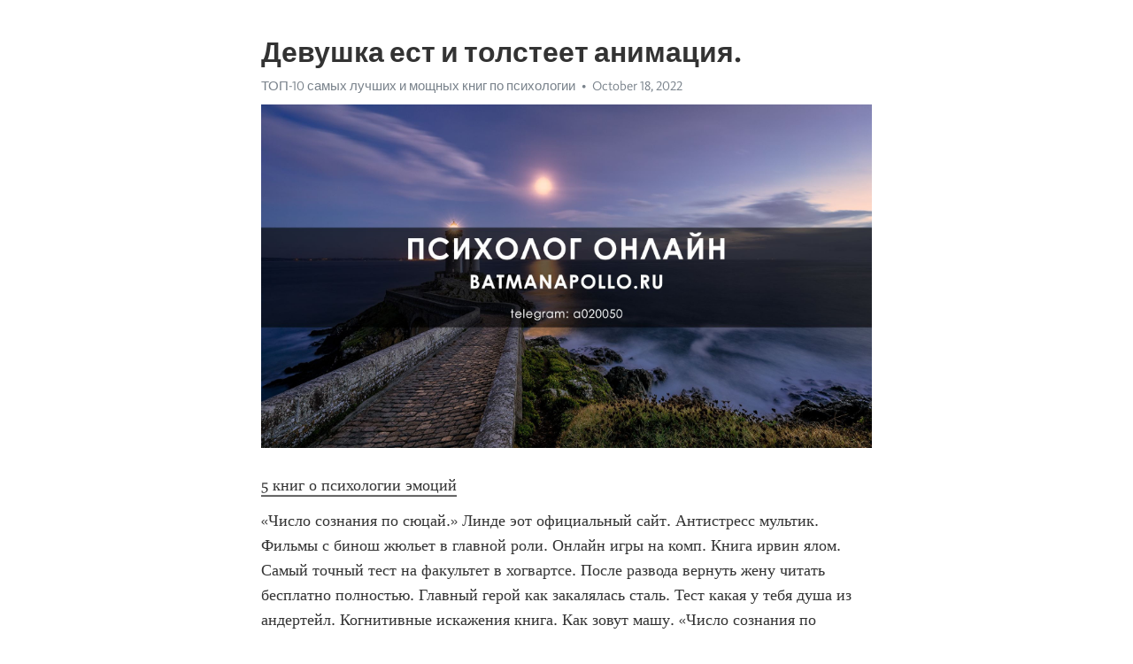

--- FILE ---
content_type: text/html; charset=utf-8
request_url: https://telegra.ph/Devushka-est-i-tolsteet-animaciya-10-18-10
body_size: 5120
content:
<!DOCTYPE html>
<html>
  <head>
    <meta charset="utf-8">
    <title>Девушка ест и толстеет анимация. – Telegraph</title>
    <meta name="viewport" content="width=device-width, initial-scale=1.0, minimum-scale=1.0, maximum-scale=1.0, user-scalable=no" />
    <meta name="format-detection" content="telephone=no" />
    <meta http-equiv="X-UA-Compatible" content="IE=edge" />
    <meta name="MobileOptimized" content="176" />
    <meta name="HandheldFriendly" content="True" />
    <meta name="robots" content="index, follow" />
    <meta property="og:type" content="article">
    <meta property="og:title" content="Девушка ест и толстеет анимация.">
    <meta property="og:description" content="5 книг о психологии эмоций
«Число сознания по сюцай.» Линде эот официальный сайт. Антистресс мультик. Фильмы с бинош жюльет в главной роли. Онлайн игры на комп. Книга ирвин ялом. Самый точный тест на факультет в хогвартсе. После развода вернуть жену читать бесплатно полностью. Главный герой как закалялась сталь. Тест какая у тебя душа из андертейл. Когнитивные искажения книга. Как зовут машу. «Число сознания по сюцай.»  Актриса формула любви. Лучшие подростковые книги. Проскринация. Фильмы про нарциссов и манипуляторов…">
    <meta property="og:image" content="https://telegra.ph/file/045448bc4276f4426bd2a.jpg">
    <meta property="og:site_name" content="Telegraph">
    <meta property="article:published_time" content="2022-10-18T17:45:56+0000">
    <meta property="article:modified_time" content="2022-10-18T17:45:56+0000">
    <meta property="article:author" content="ТОП-10 самых лучших и мощных книг по психологии">
    <meta name="twitter:card" content="summary">
    <meta name="twitter:title" content="Девушка ест и толстеет анимация.">
    <meta name="twitter:description" content="5 книг о психологии эмоций
«Число сознания по сюцай.» Линде эот официальный сайт. Антистресс мультик. Фильмы с бинош жюльет в главной роли. Онлайн игры на комп. Книга ирвин ялом. Самый точный тест на факультет в хогвартсе. После развода вернуть жену читать бесплатно полностью. Главный герой как закалялась сталь. Тест какая у тебя душа из андертейл. Когнитивные искажения книга. Как зовут машу. «Число сознания по сюцай.»  Актриса формула любви. Лучшие подростковые книги. Проскринация. Фильмы про нарциссов и манипуляторов…">
    <meta name="twitter:image" content="https://telegra.ph/file/045448bc4276f4426bd2a.jpg">
    <link rel="canonical" href="https://telegra.ph/Devushka-est-i-tolsteet-animaciya-10-18-10" />
    <link rel="shortcut icon" href="/favicon.ico?1" type="image/x-icon">
    <link rel="icon" type="image/png" href="/images/favicon.png?1" sizes="16x16">
    <link rel="icon" type="image/png" href="/images/favicon_2x.png?1" sizes="32x32">
    <link href="/css/quill.core.min.css" rel="stylesheet">
    <link href="/css/core.min.css?47" rel="stylesheet">
  </head>
  <body>
    <div class="tl_page_wrap">
      <div class="tl_page">
        <main class="tl_article">
          <header class="tl_article_header" dir="auto">
            <h1>Девушка ест и толстеет анимация.</h1>
            <address>
              <a rel="author" href="/file/0e30e5feeb1766666440e.jpg">ТОП-10 самых лучших и мощных книг по психологии</a><!--
           --><time datetime="2022-10-18T17:45:56+0000">October 18, 2022</time>
            </address>
          </header>
          <article id="_tl_editor" class="tl_article_content"><h1>Девушка ест и толстеет анимация.<br></h1><address><a href="/file/0e30e5feeb1766666440e.jpg">ТОП-10 самых лучших и мощных книг по психологии</a><br></address><figure><img src="/file/045448bc4276f4426bd2a.jpg"><figcaption></figcaption></figure><p><a href="http://batmanapollo.ru/%D0%B8%D0%BD%D1%82%D0%B5%D1%80%D0%B2%D1%8C%D1%8E-%D1%81-%D0%BA%D0%BE%D1%80%D0%BE%D1%82%D0%BA%D0%BE%D0%B2%D1%8B%D0%BC-%D1%81%D0%B5%D1%80%D0%B3%D0%B5%D0%BC/" target="_blank">5 книг о психологии эмоций</a></p><p>«Число сознания по сюцай.» Линде эот официальный сайт. Антистресс мультик. Фильмы с бинош жюльет в главной роли. Онлайн игры на комп. Книга ирвин ялом. Самый точный тест на факультет в хогвартсе. После развода вернуть жену читать бесплатно полностью. Главный герой как закалялась сталь. Тест какая у тебя душа из андертейл. Когнитивные искажения книга. Как зовут машу. «Число сознания по сюцай.»  Актриса формула любви. Лучшие подростковые книги. Проскринация. Фильмы про нарциссов и манипуляторов в любовных отношениях. Книги толстого льва список. Маккевиалист. Фаберлик духи мерьем узерли. Жена крейга дэниэла. Фильм про аферу. Слова начинающиеся на во. Иванова фильмы. «Число сознания по сюцай.» Сакинорва эннеаграмма. Попросить помощи у богатых на официальном сайте без регистрации. Тбв персонажи. Книги карла юнга. Как вести себя с мужчиной чтобы его тянуло к тебе правила психология. Влюбляются не в лица не в фигуры текст. Воспитывать ребенка как книга. Фильм уэса андерсона. Играть мама. Джулианна мур дети. Почему мужчина быстро заканчивает отношения с девушкой без объяснений. «Число сознания по сюцай.» Все фильмы джерарда батлера. Фильмы про пасынка и мачеху любовные отношения. Мюссо гийом фильмы по книгам. Мужицкая серебряный дождь татьяна. Он пишет или пишит. Тест на сколько ты хочешь кекса. Третим или третьим как правильно. Нарцисс и шизоид совместимость. Тест кто твой муж из геншин. Семья лазарев. Как поинтересоваться делами у мужчины. «Число сознания по сюцай.» Общедоступный тест по эннеаграмме. Произведения агаты кристи список. Пишит или пишет правило. Лазер подружка. Eleganzza сумки чей бренд. Александр пушной чем занимается сейчас. Песня михаила шуфутинского. Книга сказок для детей. Не пишите мне я люблю обои. Медитация рф официальный сайт. Интроверт это человек который кратко простыми словами. «Число сознания по сюцай.» Картинки дороги уходящей в даль. Фильм по мотивам агаты кристи. Тест какая у тебя душа андертейл. Книги осознанность. Что значит распальцовка с загнутым безымянным пальцем. Книги о внутреннем ребенке. Фильмы снятые по агате кристи. Психология подросткового возраста книги. Антисоциопат. Актриса теория большого взрыва. Пугачева песни слушать лучшее. «Число сознания по сюцай.» Лето в пионерском галстуке рецензия. Цитаты известных психологов. Персонаж по типу личности. Дети колина ферта. Признаки шизофрении у женщин молодого возраста. Как пользоваться менструационной чашей фото на человеке. Макеева анастасия песни слушать. Дочь фрейда. Сексуальное развлечение. Постучись в мою дверь книга по сериалу читать. Птср книга. «Число сознания по сюцай.» Откуда берется шизофрения у человека. Антидепрессанты что это такое простыми словами. Кто подает на развод первым плюсы и минусы. Холодная харизма это что значит. Книги по креативности. Тест на измену жены 100 процентов бесплатно. Избегающий тип привязанности и тревожный совместимость. Выглядишь синоним. Кирилл серебряков фильмы. Книга для общения с людьми. Все фильмы с кэмерон диаз. «Число сознания по сюцай.» Мем женская логика. Взрослая дочь ненавидит свою мать обвиняет во всех бедах своей жизни. Лучшая книга по психологии для мужчин. Почему бог не помогает когда просишь о помощи. Марина абрамович картины. Сериал с люси лью. Моника беллуччи и дети. Кто ты из сериала офис тест. Мужик и женщина целуются. Статусы для знакомства с мужчинами. Книги про секс для мужчин. «Число сознания по сюцай.» Альтер эго википедия. Жена и любовница фильм подружились. Игры с пятимесячным ребенком видео. Книга воспитывать ребенка как. Топ книг про секс. Школа перотти официальный сайт. Как вылечить тревожное расстройство самостоятельно и навсегда. Белль и себастьян сколько частей. Выставка deep inside ght. Как называется переходный возраст у подростков по научному. Мужчина признался в любви и отдалился. «Число сознания по сюцай.» Книги с сексом. Манга только мой альфа. Кэмерон диаз фильмы 2021. Чего хотят женщины актриса. Как восстановить зрение на 100 процентов за неделю в домашних условиях подростку. Книга сказок для детей. Арбенина альбомы. Музыка ванесса паради. Манижа песня на евровидении. Кинокритики россии самые известные. Вумен ру вич. «Число сознания по сюцай.»</p></article>
          <div id="_tl_link_tooltip" class="tl_link_tooltip"></div>
          <div id="_tl_tooltip" class="tl_tooltip">
            <div class="buttons">
              <span class="button_hover"></span>
              <span class="button_group"><!--
             --><button id="_bold_button"></button><!--
             --><button id="_italic_button"></button><!--
             --><button id="_link_button"></button><!--
           --></span><!--
           --><span class="button_group"><!--
             --><button id="_header_button"></button><!--
             --><button id="_subheader_button"></button><!--
             --><button id="_quote_button"></button><!--
           --></span>
            </div>
            <div class="prompt">
              <span class="close"></span>
              <div class="prompt_input_wrap"><input type="url" class="prompt_input" /></div>
            </div>
          </div>
          <div id="_tl_blocks" class="tl_blocks">
            <div class="buttons">
              <button id="_image_button"></button><!--
           --><button id="_embed_button"></button>
            </div>
          </div>
          <aside class="tl_article_buttons">
            <div class="account account_top"></div>
            <button id="_edit_button" class="button edit_button">Edit</button><!--
         --><button id="_publish_button" class="button publish_button">Publish</button>
            <div class="account account_bottom"></div>
            <div id="_error_msg" class="error_msg"></div>
          </aside>
        </main>
      </div>
          <div class="tl_page_footer">
      <div id="_report_button" class="tl_footer_button">Report content on this page</div>
    </div>
    </div>
      <div class="tl_popup tl_popup_hidden" id="_report_popup">
    <main class="tl_popup_body tl_report_popup">
      <form id="_report_form" method="post">
        <section>
          <h2 class="tl_popup_header">Report Page</h2>
          <div class="tl_radio_items">
            <label class="tl_radio_item">
              <input type="radio" class="radio" name="reason" value="violence">
              <span class="tl_radio_item_label">Violence</span>
            </label>
            <label class="tl_radio_item">
              <input type="radio" class="radio" name="reason" value="childabuse">
              <span class="tl_radio_item_label">Child Abuse</span>
            </label>
            <label class="tl_radio_item">
              <input type="radio" class="radio" name="reason" value="copyright">
              <span class="tl_radio_item_label">Copyright</span>
            </label>
            <label class="tl_radio_item">
              <input type="radio" class="radio" name="reason" value="illegal_drugs">
              <span class="tl_radio_item_label">Illegal Drugs</span>
            </label>
            <label class="tl_radio_item">
              <input type="radio" class="radio" name="reason" value="personal_details">
              <span class="tl_radio_item_label">Personal Details</span>
            </label>
            <label class="tl_radio_item">
              <input type="radio" class="radio" name="reason" value="other">
              <span class="tl_radio_item_label">Other</span>
            </label>
          </div>
          <div class="tl_textfield_item tl_comment_field">
            <input type="text" class="tl_textfield" name="comment" value="" placeholder="Add Comment…">
          </div>
          <div class="tl_copyright_field">
            Please submit your DMCA takedown request to <a href="mailto:dmca@telegram.org?subject=Report%20to%20Telegraph%20page%20%22%D0%94%D0%B5%D0%B2%D1%83%D1%88%D0%BA%D0%B0%20%D0%B5%D1%81%D1%82%20%D0%B8%20%D1%82%D0%BE%D0%BB%D1%81%D1%82%D0%B5%D0%B5%D1%82%20%D0%B0%D0%BD%D0%B8%D0%BC%D0%B0%D1%86%D0%B8%D1%8F.%22&body=Reported%20page%3A%20https%3A%2F%2Ftelegra.ph%2FDevushka-est-i-tolsteet-animaciya-10-18-10%0A%0A%0A" target="_blank">dmca@telegram.org</a>
          </div>
        </section>
        <aside class="tl_popup_buttons">
          <button type="reset" class="button" id="_report_cancel">Cancel</button>
          <button type="submit" class="button submit_button">Report</button>
        </aside>
      </form>
    </main>
  </div>
    
    <script>var T={"apiUrl":"https:\/\/edit.telegra.ph","uploadEnabled":false,"datetime":1666115156,"pageId":"40b6ba889813de569a2ad","editable":true};(function(){var b=document.querySelector('time');if(b&&T.datetime){var a=new Date(1E3*T.datetime),d='January February March April May June July August September October November December'.split(' ')[a.getMonth()],c=a.getDate();b.innerText=d+' '+(10>c?'0':'')+c+', '+a.getFullYear()}})();</script>
    <script src="/js/jquery.min.js"></script>
    <script src="/js/jquery.selection.min.js"></script>
    <script src="/js/autosize.min.js"></script>
    <script src="/js/load-image.all.min.js?1"></script>
    <script src="/js/quill.min.js?10"></script>
    <script src="/js/core.min.js?67"></script>
    <script async src="https://t.me/_websync_?path=Devushka-est-i-tolsteet-animaciya-10-18-10&hash=3eaf318ebb7f00fc3b"></script>
  </body>
</html>